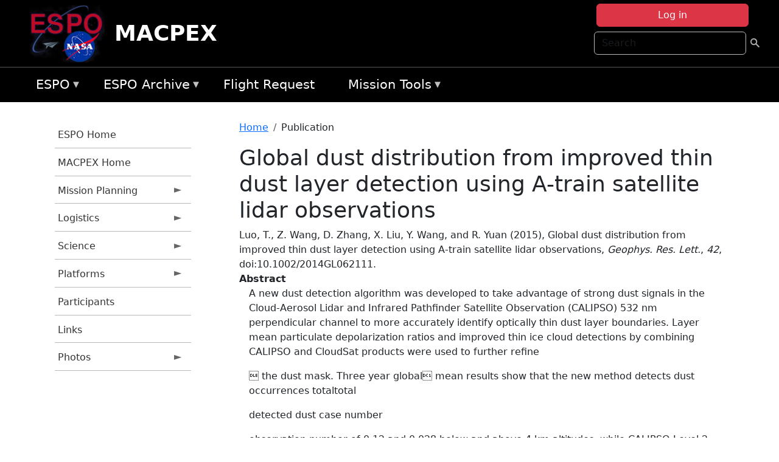

--- FILE ---
content_type: text/html; charset=UTF-8
request_url: https://espo.nasa.gov/macpex/content/Global_dust_distribution_from_improved_thin_dust_layer_detection_using_A-train_satellite
body_size: 9243
content:

<!DOCTYPE html>
<html lang="en" dir="ltr" class="h-100">
  <head>
    <meta charset="utf-8" />
<meta name="Generator" content="Drupal 10 (https://www.drupal.org)" />
<meta name="MobileOptimized" content="width" />
<meta name="HandheldFriendly" content="true" />
<meta name="viewport" content="width=device-width, initial-scale=1.0" />
<link rel="icon" href="/themes/custom/espo_bootstrap/favicon.ico" type="image/vnd.microsoft.icon" />
<link rel="canonical" href="https://espo.nasa.gov/macpex/content/Global_dust_distribution_from_improved_thin_dust_layer_detection_using_A-train_satellite" />
<link rel="shortlink" href="https://espo.nasa.gov/macpex/node/29974" />

    <title>Global dust distribution from improved thin dust layer detection using A-train satellite lidar observations | MACPEX</title>
    <link rel="stylesheet" media="all" href="/sites/default/files/css/css_8iS59-iFV4Ohbt0MayNSlZrpbbeznGtRAmJwQfrplk4.css?delta=0&amp;language=en&amp;theme=espo_bootstrap&amp;include=[base64]" />
<link rel="stylesheet" media="all" href="/sites/default/files/css/css_UpeU-hBailEe75_NONjXVIw3AWzsJfVPlGm_ZbzYorY.css?delta=1&amp;language=en&amp;theme=espo_bootstrap&amp;include=[base64]" />

    <script src="/sites/default/files/js/js_ydoQoqG9T2cd9o9r_HQd_vZ9Ydkq5rB_dRzJgFpmOB0.js?scope=header&amp;delta=0&amp;language=en&amp;theme=espo_bootstrap&amp;include=[base64]"></script>
<script src="https://dap.digitalgov.gov/Universal-Federated-Analytics-Min.js?agency=NASA&amp;subagency=ARC&amp;cto=12" async id="_fed_an_ua_tag" type="text/javascript"></script>
<script src="https://use.fontawesome.com/releases/v6.4.0/js/all.js" defer crossorigin="anonymous"></script>
<script src="https://use.fontawesome.com/releases/v6.4.0/js/v4-shims.js" defer crossorigin="anonymous"></script>

  </head>
  <body class="path-node page-node-type-publication   d-flex flex-column h-100">
        <div class="visually-hidden-focusable skip-link p-3 container">
      <a href="#main-content" class="p-2">
        Skip to main content
      </a>
    </div>
    
    <!-- <div class="dialog-off-canvas-main-canvas" data-off-canvas-main-canvas> -->
    
<header>
        <div class="region region-header">
	<div id="block-espo-bootstrap-account-menu" class="contextual-region block block-menu-block block-menu-blockaccount">
  
    <div data-contextual-id="block:block=espo_bootstrap_account_menu:langcode=en&amp;domain_microsite_base_path=macpex|menu:menu=account:langcode=en&amp;domain_microsite_base_path=macpex" data-contextual-token="hwy6fi-i-VJxZqv-WjbWzsfzrxB3YpHnICdwb6N--fU" data-drupal-ajax-container=""></div>
      <p><div><div class="espo-ajax-login-wrapper"><a href="/macpex/espo-auth/ajax-login" class="button button--danger use-ajax" style="margin-top:-10px; width:250px;" data-dialog-type="dialog" data-dialog-renderer="off_canvas" data-dialog-options="{&quot;width&quot;:&quot;auto&quot;}">Log in</a></div></div>
</p>
  </div>
<div class="search-block-form contextual-region block block-search container-inline" data-drupal-selector="search-block-form" id="block-espo-bootstrap-search-form-block" role="search">
  
    <div data-contextual-id="block:block=espo_bootstrap_search_form_block:langcode=en&amp;domain_microsite_base_path=macpex" data-contextual-token="T8Kue3WLBFmcAzD0yhfuiU1FVTvKk1kNTFOHo847Gs0" data-drupal-ajax-container=""></div>
      <form data-block="header" action="/macpex/search/node" method="get" id="search-block-form" accept-charset="UTF-8">
  <div class="js-form-item form-item js-form-type-search form-type-search js-form-item-keys form-item-keys form-no-label">
      <label for="edit-keys" class="visually-hidden">Search</label>
        
  <input title="Enter the terms you wish to search for." placeholder="Search" data-drupal-selector="edit-keys" type="search" id="edit-keys" name="keys" value="" size="15" maxlength="128" class="form-search form-control" />


        </div>
<div data-drupal-selector="edit-actions" class="form-actions js-form-wrapper form-wrapper" id="edit-actions--2">
        <input data-drupal-selector="edit-submit" type="submit" id="edit-submit" value=" " class="button js-form-submit form-submit btn btn-primary" />

</div>

</form>

  </div>
<div id="block-espo-bootstrap-branding" class="contextual-region block block-system block-system-branding-block">
  
    <div data-contextual-id="block:block=espo_bootstrap_branding:langcode=en&amp;domain_microsite_base_path=macpex" data-contextual-token="1cuzusEKfdJKRrZqfGlTyvvVKUnWdQCwWwq3nIBOtWs" data-drupal-ajax-container=""></div>
  <div class="navbar-brand d-flex align-items-center">

    <a href="/macpex" title="Home" rel="home" class="site-logo d-block">
    <img src="/themes/custom/espo_bootstrap/espo_logo.png" alt="Home" fetchpriority="high" />
  </a>
  
  <div>
        <a href="/macpex" title="Home" rel="home" class="site-title">
      MACPEX
    </a>
    
      </div>
</div>
</div>

    </div>


    	<nav class="navbar navbar-expand-lg navbar-dark text-light bg-dark">
	    

	     <!-- remove toggle --- <button class="navbar-toggler collapsed" type="button" data-bs-toggle="collapse"
			data-bs-target="#navbarSupportedContent" aria-controls="navbarSupportedContent"
			aria-expanded="false" aria-label="Toggle navigation"> 
		    <span class="navbar-toggler-icon"></span>
		</button> --- -->

		<div class="<!--collapse navbar-collapse-->" id="navbarSupportedContent">
		        <div class="region region-nav-main">
	<div data-drupal-messages-fallback class="hidden"></div>
<div id="block-espo-bootstrap-menu-block-espo-main" class="contextual-region block block-superfish block-superfishespo-main">
  
    <div data-contextual-id="block:block=espo_bootstrap_menu_block_espo_main:langcode=en&amp;domain_microsite_base_path=macpex|menu:menu=espo-main:langcode=en&amp;domain_microsite_base_path=macpex" data-contextual-token="4Pq3KIHxP5bD3ZOEIdNg1QTI6LHf8LgYg30tXEEWids" data-drupal-ajax-container=""></div>
      
<ul id="superfish-espo-main" class="menu sf-menu sf-espo-main sf-horizontal sf-style-none">
  
<li id="espo-main-menu-link-contentdc0e163f-4c4b-425f-a901-1db930b0d793" class="sf-depth-1 menuparent"><a href="/macpex/content/Earth_Science_Project_Office" title="Link to the ESPO home page" class="sf-depth-1 menuparent">ESPO</a><ul><li id="espo-main-menu-link-content4441c5c2-3ca8-4d3b-a1de-1cdf4c64e04f" class="sf-depth-2 sf-no-children"><a href="/macpex/espo_missions" title="All ESPO managed missions" class="sf-depth-2">Missions</a></li><li id="espo-main-menu-link-contentf933ab82-87ed-404c-b3f6-e568197f6036" class="sf-depth-2 sf-no-children"><a href="/macpex/content/About_ESPO" title="ESPO " class="sf-depth-2">About ESPO</a></li><li id="espo-main-menu-link-contentefe9a1f6-9949-4649-b39b-f7d1ea47f9ac" class="sf-depth-2 sf-no-children"><a href="https://youtu.be/8hCH3IYhn4g" target="_blank" class="sf-depth-2 sf-external">Video about ESPO</a></li><li id="espo-main-menu-link-content98e8aa72-6fc0-4e1d-94b0-c6cc70f6f8c1" class="sf-depth-2 sf-no-children"><a href="/macpex/content/ESPO_Services_We_Provide" title="ESPO Provided Services" class="sf-depth-2">Services</a></li><li id="espo-main-menu-link-contentfc2fe647-609b-4218-a86f-51c1b62657da" class="sf-depth-2 sf-no-children"><a href="/macpex/content/Deployment_Sites" title="ESPO Deployment Sites" class="sf-depth-2">Deployment Sites</a></li><li id="espo-main-menu-link-content26d24555-1943-4128-94a2-24fb8597ea4d" class="sf-depth-2 sf-no-children"><a href="/macpex/aircraft" title="Aircraft " class="sf-depth-2">Aircraft</a></li><li id="espo-main-menu-link-contentec1b417b-238b-4d1e-845b-c09cfde6673b" class="sf-depth-2 sf-no-children"><a href="/macpex/content/ESPO_Satellite_Platforms" title="Satellites Platforms" class="sf-depth-2">Satellites</a></li><li id="espo-main-menu-link-content1082d970-20a4-4bb5-b01a-c5a7381406c7" class="sf-depth-2 sf-no-children"><a href="/macpex/content/Links" class="sf-depth-2">Links</a></li></ul></li><li id="espo-main-menu-link-content5818f24e-a2a0-46c5-a9f4-adab70f8110f" class="sf-depth-1 menuparent"><a href="/macpex/content/Welcome_to_the_ESPO_Data_Archive" class="sf-depth-1 menuparent">ESPO Archive</a><ul><li id="espo-main-menu-link-content3eb53381-0ebd-4a69-a8a8-899122a092cd" class="sf-depth-2 sf-no-children"><a href="/macpex/archive/browse" title="Browse ESPO Archive" class="sf-depth-2">Browse</a></li><li id="espo-main-menu-link-content4b184493-ee0d-4257-aabf-bcc3e0de8c69" class="sf-depth-2 sf-no-children"><a href="/macpex/archive/help" title="ESPO Archive Help" class="sf-depth-2">Help</a></li></ul></li><li id="espo-main-menu-link-content68331089-c0ca-4e30-8f87-bcc3a4076701" class="sf-depth-1 sf-no-children"><a href="/macpex/sofrs" title="Suborbital Flight Request System" class="sf-depth-1">Flight Request</a></li><li id="espo-main-menu-link-contentf178bb8e-0a68-4a9b-856e-769bf20eea99" class="sf-depth-1 menuparent"><a href="/macpex/content/Mission_Tools" title="Airborne Science Mission Tool Suite" class="sf-depth-1 menuparent">Mission Tools</a><ul><li id="espo-main-menu-link-content4e526c3c-8dab-4815-b80c-931b502bfcd1" class="sf-depth-2 sf-no-children"><a href="/macpex/content/ASP_Mission_Tools_Suite" class="sf-depth-2">ASP Mission Tool Suite</a></li></ul></li>
</ul>

  </div>

    </div>

		    
		</div> 
	    		</div>
	</nav>
    </header>
<!--Highlighted (new) -->

    
<!--End Highlighted-->



<main role="main">

    <a id="main-content" tabindex="-1"></a>
    
    
    

    <div class="container">
	<div class="row g-0">
	    		<div class="order-1 order-lg-1 col-12 col-lg-3 col-xxl-2">
		        <div class="region region-sidebar-first">
	<div id="block-espo-bootstrap-menu-block-macpex" class="contextual-region block block-superfish block-superfishmacpex">
  
    <div data-contextual-id="block:block=espo_bootstrap_menu_block_macpex:langcode=en&amp;domain_microsite_base_path=macpex|menu:menu=macpex:langcode=en&amp;domain_microsite_base_path=macpex" data-contextual-token="AViO9-zsyJU6jqVgZUdasbileBSBbWCcLGqjIno-Nig" data-drupal-ajax-container=""></div>
      
<ul id="superfish-macpex" class="menu sf-menu sf-macpex sf-vertical sf-style-none">
  
<li id="macpex-menu-link-content1f852ca6-053b-4a70-80a3-90785cee3ccb" class="sf-depth-1 sf-no-children"><a href="/macpex/content/Earth_Science_Project_Office" title="ESPO Home Page" class="sf-depth-1">ESPO Home</a></li><li id="macpex-menu-link-contentb2125885-c8d8-4206-8db1-9eedcfab2821" class="sf-depth-1 sf-no-children"><a href="/macpex" title="Homepage for the MACPEX mission website." class="sf-depth-1">MACPEX Home</a></li><li id="macpex-menu-link-content4e3a6cf2-bfb3-4098-bec4-0aa54e87b609" class="sf-depth-1 menuparent"><a href="/macpex/planning" title="Calendars, schedules, and other mission planning information for MACPEX." class="sf-depth-1 menuparent">Mission Planning</a><ul><li id="macpex-menu-link-content2bd606c6-8a6d-4eaf-a5ff-157857ab7c43" class="sf-depth-2 sf-no-children"><a href="/macpex/calendar" title="Month-by-month calendar for MACPEX." class="sf-depth-2">Mission Calendar</a></li><li id="macpex-menu-link-content7af89f1d-6f90-4db0-8e74-a98f102630fc" class="sf-depth-2 sf-no-children"><a href="/macpex/content/MACPEX_Plan_of_the_Day" title="Plan of the Day information for MACPEX" class="sf-depth-2">Plan of the Day</a></li></ul></li><li id="macpex-menu-link-contentce052af4-9547-4d88-96b7-fe7c4ee56c1f" class="sf-depth-1 menuparent"><a href="/macpex/logistics" title="Logistics information for participants in MACPEX." class="sf-depth-1 menuparent">Logistics</a><ul><li id="macpex-menu-link-content974dfd1e-09ab-49b2-af95-04b8a0eee35f" class="sf-depth-2 sf-no-children"><a href="/macpex/content/MACPEX_Logistics_-_Shipping" title="Shipping addresses and arrangements for MACPEX." class="sf-depth-2">Shipping</a></li><li id="macpex-menu-link-content917952f8-7707-4276-9707-6b2d2d30c403" class="sf-depth-2 sf-no-children"><a href="/macpex/content/MACPEX_Logistics_-_Lodging" title="Lodging addresses and arrangements for MACPEX." class="sf-depth-2">Lodging</a></li><li id="macpex-menu-link-contentb190b4b6-da27-4def-bcd7-4213c2d9d12d" class="sf-depth-2 sf-no-children"><a href="/macpex/content/MACPEX_Logistics_-_Lab_Layouts" title="Layouts of laboratory spaces for MACPEX." class="sf-depth-2">Lab Layouts</a></li><li id="macpex-menu-link-contentba830410-f3dd-4b4f-8a0d-02cc37aef918" class="sf-depth-2 sf-no-children"><a href="/macpex/content/MACPEX_Logistics_-_Local_Info" title="Other information about the MACPEX deployment location." class="sf-depth-2">Local Information</a></li></ul></li><li id="macpex-menu-link-contentad172a4e-806d-4b55-a20e-754d22ce217a" class="sf-depth-1 menuparent"><a href="/macpex/science" title="Information about the scientific goals and results for MACPEX." class="sf-depth-1 menuparent">Science</a><ul><li id="macpex-menu-link-content32de852e-53de-4b95-af86-fb74ad54d42d" class="sf-depth-2 sf-no-children"><a href="/macpex/content/MACPEX_Science" title="Overview of the science objectives for MACPEX." class="sf-depth-2">Science Overview</a></li><li id="macpex-menu-link-contentb0d5c46d-16c4-460d-bd7b-beafb5cdce0b" class="sf-depth-2 sf-no-children"><a href="/macpex/content/MACPEX_Science_-_Flight_Information" title="Flight reports for MACPEX" class="sf-depth-2">Flight Information</a></li><li id="macpex-menu-link-contentfc1318c7-f8b1-4570-8ce2-1b0dedbc0ae0" class="sf-depth-2 sf-no-children"><a href="/macpex/content/MACPEX_Science_-_Presentations" title="Presentations for MACPEX" class="sf-depth-2">Presentations</a></li><li id="macpex-menu-link-contentbb4558d3-467d-4117-9980-66591ab4d2b8" class="sf-depth-2 sf-no-children"><a href="/macpex/content/MACPEX_Science_-_Data_Archive" title="MACPEX Data Archive information" class="sf-depth-2">Data</a></li><li id="macpex-menu-link-contenta0add797-a5ec-4069-bbc3-f2f2f412c15c" class="sf-depth-2 sf-no-children"><a href="/macpex/archive/browse" title="Archive data for MACPEX." class="sf-depth-2">Data Archive</a></li></ul></li><li id="macpex-menu-link-content0b081a40-e122-435b-9caf-195ff5771c0d" class="sf-depth-1 menuparent"><a href="/macpex/platforms" title="Aircraft and other platforms participating in MACPEX." class="sf-depth-1 menuparent">Platforms</a><ul><li id="macpex-menu-link-content9f9ab128-f622-40b3-828e-d5395a02aadd" class="sf-depth-2 menuparent"><a href="/macpex/platforms/airborne" title="Airborne platforms participating in MACPEX." class="sf-depth-2 menuparent">Airborne</a><ul><li id="macpex-menu-link-contentfd9cd33c-6452-4b1a-b4ee-5798d05649cc" class="sf-depth-3 sf-no-children"><a href="/macpex/content/MACPEX_Airborne_-_WB-57" title="WB-57 instruments for MACPEX" class="sf-depth-3">WB-57</a></li><li id="macpex-menu-link-content97993035-d063-44b5-9fcb-f48bc43cbce7" class="sf-depth-3 sf-no-children"><a href="/macpex/content/MACPEX_Airborne_-_Balloonsondes" title="Balloonsondes information for MACPEX" class="sf-depth-3">Balloonsondes</a></li></ul></li></ul></li><li id="macpex-menu-link-content4108f496-8300-438a-9eb8-d6b26a2ba2f1" class="sf-depth-1 sf-no-children"><a href="/macpex/mission_group/MACPEX" title="List of participants in MACPEX." class="sf-depth-1">Participants</a></li><li id="macpex-menu-link-content7de1264e-2595-4ab3-9710-83a57827ac16" class="sf-depth-1 sf-no-children"><a href="/macpex/content/MACPEX_Links" title="External links related to MACPEX." class="sf-depth-1">Links</a></li><li id="macpex-menu-link-content93669804-634d-4a6b-8e31-a9fa1aec3c33" class="sf-depth-1 menuparent"><a href="/macpex/mission-gallery" title="Photograph galleries for MACPEX." class="sf-depth-1 menuparent">Photos</a><ul><li id="macpex-menu-link-content29f02b80-0be4-445f-ad85-ffeefeaaca11" class="sf-depth-2 sf-no-children"><a href="/macpex/mission-gallery/subject/aircraft" title="Aircraft photograph galleries for MACPEX." class="sf-depth-2">Aircraft</a></li><li id="macpex-menu-link-contentc49f989c-0830-4246-80e4-caec3ec02f75" class="sf-depth-2 sf-no-children"><a href="/macpex/mission-gallery/subject/Instrument" title="Instrument photograph galleries for MACPEX." class="sf-depth-2">Instrument Photos</a></li><li id="macpex-menu-link-contentf118ffe7-e91c-4682-bbbe-5c6fa1523610" class="sf-depth-2 sf-no-children"><a href="/macpex/mission-gallery/subject/people" title="People photograph galleries for MACPEX." class="sf-depth-2">People Photos</a></li><li id="macpex-menu-link-contentb4f565c9-ec0c-460a-bcb7-60c7d30258a8" class="sf-depth-2 sf-no-children"><a href="/macpex/mission-gallery/subject/other" title="Other photos from MACPEX" class="sf-depth-2">Other Photos</a></li></ul></li>
</ul>

  </div>

    </div>

		</div>
	    
	    <div class="order-2 order-lg-2 col-12 col-lg-9 col-xxl-10" id="main_content">
		        <div class="region region-breadcrumb">
	<div id="block-espo-bootstrap-breadcrumbs" class="contextual-region block block-system block-system-breadcrumb-block">
  
    <div data-contextual-id="block:block=espo_bootstrap_breadcrumbs:langcode=en&amp;domain_microsite_base_path=macpex" data-contextual-token="eb3BmbiSPN2YYZO4Z6LG7O_NJRr-Dhf5Sb1qVQ0kFhA" data-drupal-ajax-container=""></div>
        <nav aria-label="breadcrumb">
    <h2 id="system-breadcrumb" class="visually-hidden">Breadcrumb</h2>
    <ol class="breadcrumb">
    		    <li class="breadcrumb-item">
				    <a href="/macpex">Home</a>
			    </li>
	    		    <li class="breadcrumb-item">
				    Publication
			    </li>
	        </ol>
  </nav>

  </div>

    </div>

	
  	        <div class="region region-page-title">
	<div id="block-espo-bootstrap-page-title" class="contextual-region block block-core block-page-title-block">
  
    <div data-contextual-id="block:block=espo_bootstrap_page_title:langcode=en&amp;domain_microsite_base_path=macpex" data-contextual-token="aX3c29j6VCp2jkIBjMpyQxAkBp_ayAxvzKblFxKStg0" data-drupal-ajax-container=""></div>
      
<h1><span class="field field--name-title field--type-string field--label-hidden">Global dust distribution from improved thin dust layer detection using A-train satellite lidar observations</span>
</h1>


  </div>

    </div>

			    <div class="region region-content">
	<div id="block-espo-bootstrap-system-main-block" class="block block-system block-system-main-block">
  
    
      
<article class="contextual-region node node--type-publication node--promoted node--view-mode-full">

    
        <div data-contextual-id="node:node=29974:changed=1613613909&amp;langcode=en&amp;domain_microsite_base_path=macpex" data-contextual-token="EOc3xp2Ml9yxthW1apW3rY0Rel5wrgGjUhmszgxEIu0" data-drupal-ajax-container=""></div>

    
    <div>
	
            <div class="field field--name-f-pub-citation field--type-pub-citation field--label-hidden field__item">Luo, T., Z. Wang, D. Zhang, X. Liu, Y. Wang, and R. Yuan (2015), Global dust distribution from improved thin dust layer detection using A-train satellite lidar observations, <i>Geophys. Res. Lett.</i>, <i>42</i>, doi:10.1002/2014GL062111.</div>
      
  <div class="field field--name-extra-field-pub-coauthor-question field--type-extra-field field--label-above">
    <div class="field__label"></div>
              <div class="field__item"></div>
          </div>

  <div class="clearfix text-formatted field field--name-body field--type-text-with-summary field--label-above">
    <div class="field__label">Abstract</div>
              <div class="field__item"><p>A new dust detection algorithm was developed to take advantage of strong dust signals in the Cloud-Aerosol Lidar and Infrared Pathfinder Satellite Observation (CALIPSO) 532 nm perpendicular channel to more accurately identify optically thin dust layer boundaries. Layer mean particulate depolarization ratios and improved thin ice cloud detections by combining CALIPSO and CloudSat products were used to further refine</p>
<p> the dust mask. Three year global mean results show that the new method detects dust occurrences totaltotal</p>
<p>detected dust case number</p>
<p>observation number of 0.12 and 0.028 below and above 4 km altitudes, while CALIPSO Level 2 products reported 0.07 and 0.012, respectively. The improvements are mainly in weak source and transporting regions, and the upper troposphere, where optically thin, but significant dust layers from the point of view of aerosol-cloud interactions are dominated. The results can help us to better understand global dust transportation and dust-cloud interactions and improve model simulations.</p>
</div>
          </div>

  <div class="field field--name-extra-field-pub-pdf-or-url field--type-extra-field field--label-above">
    <div class="field__label">PDF of Publication</div>
          <div class="field__items">
              <div class="field__item">Download from <a href="http://dx.doi.org/10.1002/2014GL062111">publisher&#039;s website</a></div>
              </div>
      </div>

  <div class="field field--name-f-pub-termref-hq field--type-entity-reference field--label-above">
    <div class="field__label">Research Program</div>
          <div class="field__items">
              <div class="field__item">Radiation Science Program (RSP)</div>
              </div>
      </div>

  <div class="field field--name-f-termref-mission field--type-entity-reference field--label-above">
    <div class="field__label">Mission</div>
          <div class="field__items">
              <div class="field__item">CloudSat</div>
          <div class="field__item">CALIPSO</div>
              </div>
      </div>

    </div>

</article>

  </div>
<div id="block-espo-bootstrap-block-10" class="contextual-region block block-block-content block-block-content431fd79f-6e41-49b8-bbf5-f571129bdca8">
  
    <div data-contextual-id="block:block=espo_bootstrap_block_10:langcode=en&amp;domain_microsite_base_path=macpex|block_content:block_content=10:changed=1757626969&amp;langcode=en&amp;domain_microsite_base_path=macpex" data-contextual-token="91qXH-RM3uRuaISRwRDmXHD9w8_NM1mkopsO6j2uxxo" data-drupal-ajax-container=""></div>
      
            <div class="clearfix text-formatted field field--name-body field--type-text-with-summary field--label-hidden field__item"><p>&nbsp;</p><p><em>Disclaimer: This material is being kept online for historical purposes. Though accurate at the time of publication, it is no longer being updated. The page may contain broken links or outdated information, and parts may not function in current web browsers. Visit </em><a href="/macpex/content/Earth_Science_Project_Office" target="_blank" data-entity-type="node" data-entity-uuid="966bb49b-51b2-4641-9c6f-722016f6d568" data-entity-substitution="canonical" title="Earth Science Project Office"><em>https://espo.nasa.gov</em></a><em> for information about our current projects.</em></p><p>&nbsp;</p></div>
      
  </div>

    </div>

	    </div>
	    	    	</div>




    </div>


    <!-- Start Middle Widget (new) -->
        <!--End Middle Widget -->

    <!-- Start bottom -->
        <!--End Bottom -->
</div>

</main>



<!-- start: Footer (new) -->
    <div class="footerwidget">
	<div class="container">

	    <div class="row">

		<!-- Start Footer First Region -->
		<div class ="col-md-4 footer-1">
		    			    <div class="region region-footer-first">
	<div id="block-nasafooter" class="contextual-region block block-block-content block-block-content1531fb96-1564-448e-916e-7e0ede4ce10f">
  
    <div data-contextual-id="block:block=nasafooter:langcode=en&amp;domain_microsite_base_path=oracles|block_content:block_content=22:changed=1729042695&amp;langcode=en&amp;domain_microsite_base_path=oracles" data-contextual-token="6Je5JJVY3H3sgghVRJOR2IK09jSdSvZ8N_Fk4Ubvs5U" data-drupal-ajax-container=""></div>
      
            <div class="clearfix text-formatted field field--name-body field--type-text-with-summary field--label-hidden field__item"><p><img alt="NASA" data-entity-type="file" data-entity-uuid="34119b03-1e4d-4ef7-a0d7-1d4f03db5972" src="/sites/default/files/inline-images/nasa_logo.png" width="75"></p>

<h3>National Aeronautics and<br>
Space Administration</h3></div>
      
  </div>

    </div>

		    		</div>
		<!-- End Footer First Region -->

		<!-- Start Footer Second Region -->
		<div class ="col-md-8">
		    			    <div class="region region-footer-second">
	<div class="footermap footermap--footermap_block contextual-region block block-footermap block-footermap-block" id="block-footermap-2">
  
    <div data-contextual-id="block:block=footermap_2:langcode=en&amp;domain_microsite_base_path=macpex" data-contextual-token="Ub1E7TaNeDpWgbV1BMTv6Sa09Kw7E3vkFkPJjkknFLU" data-drupal-ajax-container=""></div>
        <nav class="footermap-col footermap-col--1 footermap-col--espo-main">
    <h3 class="footermap-col-heading footermap-col-heading--espo-main visually-hidden">ESPO Main Menu</h3>
<ul class="footermap-header footermap-header--espo-main">
      <li class="footermap-item footermap-item--depth-1 footermap-item--haschildren">
  <a href="/macpex/content/Earth_Science_Project_Office"  title="Link to the ESPO home page">ESPO</a>
      <ul>
          <li class="footermap-item footermap-item--depth-2">
  <a href="/macpex/espo_missions"  title="All ESPO managed missions">Missions</a>
  </li>

          <li class="footermap-item footermap-item--depth-2">
  <a href="/macpex/content/About_ESPO"  title="ESPO ">About ESPO</a>
  </li>

          <li class="footermap-item footermap-item--depth-2">
  <a href="https://youtu.be/8hCH3IYhn4g"  target="_blank">Video about ESPO</a>
  </li>

          <li class="footermap-item footermap-item--depth-2">
  <a href="/macpex/content/ESPO_Services_We_Provide"  title="ESPO Provided Services">Services</a>
  </li>

          <li class="footermap-item footermap-item--depth-2">
  <a href="/macpex/content/Deployment_Sites"  title="ESPO Deployment Sites">Deployment Sites</a>
  </li>

          <li class="footermap-item footermap-item--depth-2">
  <a href="/macpex/aircraft"  title="Aircraft ">Aircraft</a>
  </li>

          <li class="footermap-item footermap-item--depth-2">
  <a href="/macpex/content/ESPO_Satellite_Platforms"  title="Satellites Platforms">Satellites</a>
  </li>

          <li class="footermap-item footermap-item--depth-2">
  <a href="/macpex/content/Links" >Links</a>
  </li>

        </ul>
  </li>

      <li class="footermap-item footermap-item--depth-1 footermap-item--haschildren">
  <a href="/macpex/content/Welcome_to_the_ESPO_Data_Archive" >ESPO Archive</a>
      <ul>
          <li class="footermap-item footermap-item--depth-2">
  <a href="/macpex/archive/browse"  title="Browse ESPO Archive">Browse</a>
  </li>

          <li class="footermap-item footermap-item--depth-2">
  <a href="/macpex/archive/help"  title="ESPO Archive Help">Help</a>
  </li>

        </ul>
  </li>

      <li class="footermap-item footermap-item--depth-1">
  <a href="/macpex/sofrs"  title="Suborbital Flight Request System">Flight Request</a>
  </li>

      <li class="footermap-item footermap-item--depth-1 footermap-item--haschildren">
  <a href="/macpex/content/Mission_Tools"  title="Airborne Science Mission Tool Suite">Mission Tools</a>
      <ul>
          <li class="footermap-item footermap-item--depth-2">
  <a href="/macpex/content/ASP_Mission_Tools_Suite" >ASP Mission Tool Suite</a>
  </li>

        </ul>
  </li>

  </ul>

  </nav>

  </div>

    </div>

		    		</div>
		<!-- End Footer Second Region -->

	    </div>
	</div>
    </div>
<!--End Footer -->


<!-- Start Footer Menu (new) -->
    <div class="footer-menu">
	<div class="container">
	    <div class="row">
		<div class="col-md-12">
              <div class="region region-footer-menu">
	<div id="block-nasalinks" class="contextual-region block block-block-content block-block-content44fc3abf-d784-44bb-83de-c96b5a7ddcf3">
  
    <div data-contextual-id="block:block=nasalinks:langcode=en&amp;domain_microsite_base_path=ashoe_maesa|block_content:block_content=23:changed=1737565480&amp;langcode=en&amp;domain_microsite_base_path=ashoe_maesa" data-contextual-token="cmc0dyEdO77S62nrlWQ534ffnGbIzPDrZfbdFdGzD8c" data-drupal-ajax-container=""></div>
      
            <div class="clearfix text-formatted field field--name-body field--type-text-with-summary field--label-hidden field__item"><div class="row" id="footer-links">
        <ul>
          <li><a href="https://www.nasa.gov/nasa-web-privacy-policy-and-important-notices/"><span>Privacy Policy</span></a></li>
          <li><a href="https://www.nasa.gov/foia/"><span>FOIA</span></a></li>
          <li><a href="https://www.nasa.gov/contact-nasa/"><span>Contact</span></a></li>
          <li><a href="https://www.nasa.gov/accessibility/"><span>Accessibility</span></a></li>
        </ul>
      </div></div>
      
  </div>
<div id="block-lastupdated" class="contextual-region block block-fields-espo block-last-updated-block">
  
    <div data-contextual-id="block:block=lastupdated:langcode=en&amp;domain_microsite_base_path=oracles" data-contextual-token="s0CPRbrw5__JVg0E4mYReK2Wz2qsk00OWcuoGRCWtHc" data-drupal-ajax-container=""></div>
      <p>Page Last Updated: February 17, 2021</p><p>Page Editor: Brad Bulger</p><p>NASA Official: Marilyn Vasques</p><p>Website Issues: <a href="/contact">Contact Us</a></p>
  </div>

    </div>

        </div>
      </div>
    </div>
  </div>
<!-- End Footer Menu -->






<!-- </div> -->

    
    <script type="application/json" data-drupal-selector="drupal-settings-json">{"path":{"baseUrl":"\/","pathPrefix":"macpex\/","currentPath":"node\/29974","currentPathIsAdmin":false,"isFront":false,"currentLanguage":"en"},"pluralDelimiter":"\u0003","suppressDeprecationErrors":true,"ajaxPageState":{"libraries":"[base64]","theme":"espo_bootstrap","theme_token":null},"ajaxTrustedUrl":{"\/macpex\/search\/node":true},"superfish":{"superfish-macpex":{"id":"superfish-macpex","sf":{"animation":{"opacity":"show","height":"show"},"speed":"fast"},"plugins":{"smallscreen":{"mode":"window_width","title":"MACPEX Menu"},"supposition":true,"supersubs":true}},"superfish-espo-main":{"id":"superfish-espo-main","sf":{"animation":{"opacity":"show","height":"show"},"speed":"fast"},"plugins":{"smallscreen":{"mode":"window_width","title":"ESPO"},"supposition":true,"supersubs":true}}},"user":{"uid":0,"permissionsHash":"45ba226826635ce8f04ab7cb6351f3c1608f0dc0d5058ced9190fa8965861165"}}</script>
<script src="/sites/default/files/js/js_h-SFSWZO-TWiYeVQI4I-C4kagVNfzZu4TGhbRoxLSBM.js?scope=footer&amp;delta=0&amp;language=en&amp;theme=espo_bootstrap&amp;include=[base64]"></script>

  </body>
</html>
